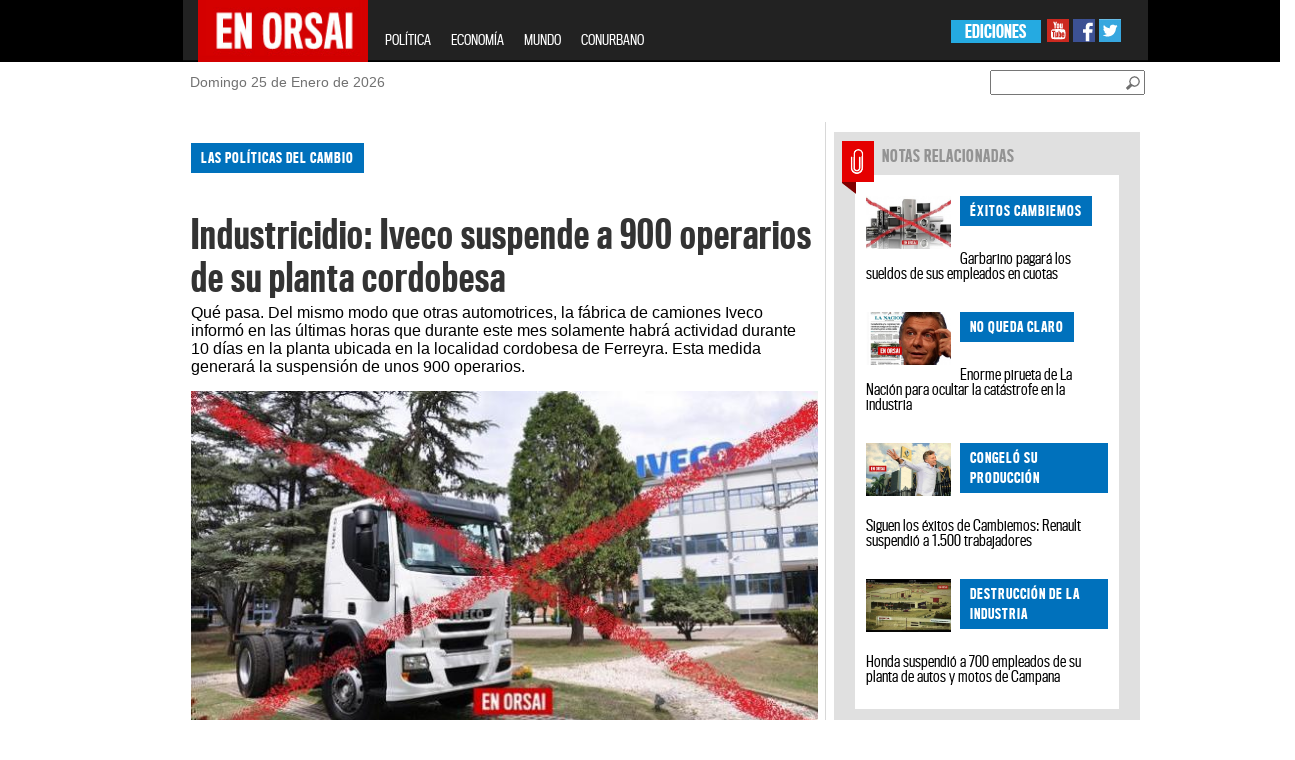

--- FILE ---
content_type: text/html; charset=utf-8
request_url: https://www.google.com/recaptcha/api2/aframe
body_size: 136
content:
<!DOCTYPE HTML><html><head><meta http-equiv="content-type" content="text/html; charset=UTF-8"></head><body><script nonce="fMe_DA8c4D6OeH6L0lTXuw">/** Anti-fraud and anti-abuse applications only. See google.com/recaptcha */ try{var clients={'sodar':'https://pagead2.googlesyndication.com/pagead/sodar?'};window.addEventListener("message",function(a){try{if(a.source===window.parent){var b=JSON.parse(a.data);var c=clients[b['id']];if(c){var d=document.createElement('img');d.src=c+b['params']+'&rc='+(localStorage.getItem("rc::a")?sessionStorage.getItem("rc::b"):"");window.document.body.appendChild(d);sessionStorage.setItem("rc::e",parseInt(sessionStorage.getItem("rc::e")||0)+1);localStorage.setItem("rc::h",'1769395304034');}}}catch(b){}});window.parent.postMessage("_grecaptcha_ready", "*");}catch(b){}</script></body></html>